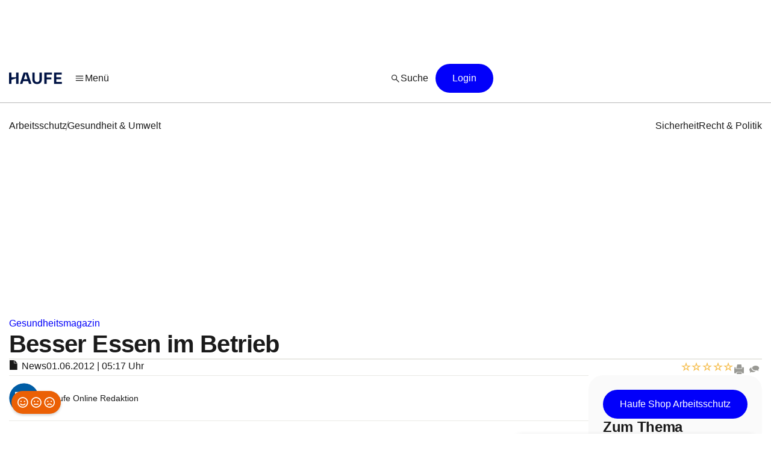

--- FILE ---
content_type: text/html;charset=UTF-8
request_url: https://www.haufe.de/fragment/swipe/94?type=topstory&hiddenText=false&buttonShown=false&itemsToShow=2&isOverview=false&enclosingPageLink=/arbeitsschutz/
body_size: 3266
content:
<div class="carousel-inner split-2" role="listbox" data-totalItems="10">
    <div class="item active carousel-teaser-wrapper">
                    <a href="/arbeitsschutz/sicherheit/kommunikation-schluessel-fuer-eine-positive-sicherheitskultur/schlechte-kommunikation-weit-verbreitet_96_634546.html" target="_self">
                            <article>
    <section class="teaser teaser-compact" data-link="/arbeitsschutz/sicherheit/kommunikation-schluessel-fuer-eine-positive-sicherheitskultur/schlechte-kommunikation-weit-verbreitet_96_634546.html" title="Kommunikation – Schlüssel für eine positive Sicherheitskultur"
                 data-econda-marker="Top-Thema-Swipebox">
            <div class="complementary-media__container">
                    <figure class="wide">
    <img alt="Kommunikation – Schlüssel für eine positive Sicherheitskultur" width="400" height="190"
         title="Kommunikation – Schlüssel für eine positive Sicherheitskultur" src="https://www.haufe.de/image/vertrauen-kommunikation-574166-1.jpg?trafo=21x10&amp;width=400&amp;digest=C7MWH_t2luPj3jVJAJPNhh1zJ3kEjZXGpQwz8qe3FgY%3D"/>
    </figure>


<div class="complementary-media__chip">
                            <div class="chip-component--brand" aria-label="Exklusivbeitrag">
            <div class="chip-component__container">
                    <label>Exklusivbeitrag</label>
                    </div>
        </div>
    </div>
                    </div>

            <div class="teaser-compact--flexbox__wrapper">
                <header class="teaser-compact--title__headline as-link">Kommunikation – Schlüssel für eine positive Sicherheitskultur</header>
                <div class="info-label">
                        <div>
                            <span class="glyphicons glyphicons-star"></span>
                            <span class="document-type">Top-Thema</span>
                        </div>
                        <span>24.10.2024</span>
                    <div>
                    <span class="comments-info">
                       </span>
                    </div>
                </div>
            </div>
        </section>
    <p>
        </p>

</article></a>
                    <a href="/arbeitsschutz/recht-politik/arbeitsschutz-fuer-ferienjobber/besondere-schutzbeduerftigkeit-von-jugendlichen_92_186016.html" target="_self">
                            <article>
    <section class="teaser teaser-compact" data-link="/arbeitsschutz/recht-politik/arbeitsschutz-fuer-ferienjobber/besondere-schutzbeduerftigkeit-von-jugendlichen_92_186016.html" title="Arbeitsschutz für Ferienjobber"
                 data-econda-marker="Top-Thema-Swipebox">
            <div class="complementary-media__container">
                    <figure class="wide">
    <img alt="Arbeitsschutz für Ferienjobber" width="400" height="190"
         title="Arbeitsschutz für Ferienjobber" src="https://www.haufe.de/image/arbeiter-an-bohrmaschine-514622-1.jpg?trafo=21x10&amp;width=400&amp;digest=XL0GmtirQ0vCS19SM4G_30wudHDBbayE893_9yz07M8%3D"/>
    </figure>


<div class="complementary-media__chip">
                            <div class="chip-component--brand" aria-label="Exklusivbeitrag">
            <div class="chip-component__container">
                    <label>Exklusivbeitrag</label>
                    </div>
        </div>
    </div>
                    </div>

            <div class="teaser-compact--flexbox__wrapper">
                <header class="teaser-compact--title__headline as-link">Arbeitsschutz für Ferienjobber</header>
                <div class="info-label">
                        <div>
                            <span class="glyphicons glyphicons-star"></span>
                            <span class="document-type">Top-Thema</span>
                        </div>
                        <span>23.07.2024</span>
                    <div>
                    <span class="comments-info">
                       </span>
                    </div>
                </div>
            </div>
        </section>
    <p>
        </p>

</article></a>
                    </div>
            <div class="item  carousel-teaser-wrapper">
                    <a href="/arbeitsschutz/gesundheit-umwelt/new-work-und-gesundheit/transformation-der-arbeitswelt-new-work-und-gesundheit_94_609564.html" target="_self">
                            <article>
    <section class="teaser teaser-compact" data-link="/arbeitsschutz/gesundheit-umwelt/new-work-und-gesundheit/transformation-der-arbeitswelt-new-work-und-gesundheit_94_609564.html" title="New Work und Gesundheit"
                 data-econda-marker="Top-Thema-Swipebox">
            <div class="complementary-media__container">
                    <figure class="wide">
    <img alt="New Work und Gesundheit" width="400" height="190"
         title="New Work und Gesundheit" src="https://www.haufe.de/image/zusammenarbeit-fistbump-new-work-556358-1.jpg?trafo=21x10&amp;width=400&amp;digest=Nymp2KEmMYAiOOnk03O0iHbykr-mFsYdHCnjLFDFNSs%3D"/>
    </figure>


<div class="complementary-media__chip">
                            <div class="chip-component--brand" aria-label="Exklusivbeitrag">
            <div class="chip-component__container">
                    <label>Exklusivbeitrag</label>
                    </div>
        </div>
    </div>
                    </div>

            <div class="teaser-compact--flexbox__wrapper">
                <header class="teaser-compact--title__headline as-link">New Work und Gesundheit</header>
                <div class="info-label">
                        <div>
                            <span class="glyphicons glyphicons-star"></span>
                            <span class="document-type">Top-Thema</span>
                        </div>
                        <span>23.11.2023</span>
                    <div>
                    <span class="comments-info">
                       </span>
                    </div>
                </div>
            </div>
        </section>
    <p>
        </p>

</article></a>
                    <a href="/arbeitsschutz/sicherheit/eignungsuntersuchungen-in-der-arbeitsmedizin/juristische-aspekte-von-eignungsuntersuchungen-im-arbeitskontext_96_553080.html" target="_self">
                            <article>
    <section class="teaser teaser-compact" data-link="/arbeitsschutz/sicherheit/eignungsuntersuchungen-in-der-arbeitsmedizin/juristische-aspekte-von-eignungsuntersuchungen-im-arbeitskontext_96_553080.html" title="Eignungsuntersuchungen in der Arbeitsmedizin"
                 data-econda-marker="Top-Thema-Swipebox">
            <div class="complementary-media__container">
                    <figure class="wide">
    <img alt="Eignungsuntersuchungen in der Arbeitsmedizin" width="400" height="190"
         title="Eignungsuntersuchungen in der Arbeitsmedizin" src="https://www.haufe.de/image/arztgespraech2-242632-2.jpg?trafo=21x10&amp;width=400&amp;digest=1xSFEIuLS2arWLskMq3szO4LmY_R60qUBfWJ58v-dx0%3D"/>
    </figure>


<div class="complementary-media__chip">
                            <div class="chip-component--brand" aria-label="Exklusivbeitrag">
            <div class="chip-component__container">
                    <label>Exklusivbeitrag</label>
                    </div>
        </div>
    </div>
                    </div>

            <div class="teaser-compact--flexbox__wrapper">
                <header class="teaser-compact--title__headline as-link">Eignungsuntersuchungen in der Arbeitsmedizin</header>
                <div class="info-label">
                        <div>
                            <span class="glyphicons glyphicons-star"></span>
                            <span class="document-type">Top-Thema</span>
                        </div>
                        <span>29.08.2022</span>
                    <div>
                    <span class="comments-info">
                       </span>
                    </div>
                </div>
            </div>
        </section>
    <p>
        </p>

</article></a>
                    </div>
            <div class="item  carousel-teaser-wrapper">
                    <a href="/arbeitsschutz/sicherheit/beschaffung-von-gefahrstoffen/beschaffung-als-wichtiger-teil-des-arbeitsschutzes_96_93842.html" target="_self">
                            <article>
    <section class="teaser teaser-compact" data-link="/arbeitsschutz/sicherheit/beschaffung-von-gefahrstoffen/beschaffung-als-wichtiger-teil-des-arbeitsschutzes_96_93842.html" title="Beschaffung von Gefahrstoffen"
                 data-econda-marker="Top-Thema-Swipebox">
            <div class="complementary-media__container">
                    <figure class="wide">
    <img alt="Beschaffung von Gefahrstoffen" width="400" height="190"
         title="Beschaffung von Gefahrstoffen" src="https://www.haufe.de/image/chemikalienfass-245100-2.jpg?trafo=21x10&amp;width=400&amp;digest=OrY59Iiq8HmEOT_-J8q342uWd_7wG6_e0d_yTUPHATI%3D"/>
    </figure>


<div class="complementary-media__chip">
                            <div class="chip-component--brand" aria-label="Exklusivbeitrag">
            <div class="chip-component__container">
                    <label>Exklusivbeitrag</label>
                    </div>
        </div>
    </div>
                    </div>

            <div class="teaser-compact--flexbox__wrapper">
                <header class="teaser-compact--title__headline as-link">Beschaffung von Gefahrstoffen</header>
                <div class="info-label">
                        <div>
                            <span class="glyphicons glyphicons-star"></span>
                            <span class="document-type">Top-Thema</span>
                        </div>
                        <span>14.03.2022</span>
                    <div>
                    <span class="comments-info">
                       </span>
                    </div>
                </div>
            </div>
        </section>
    <p>
        </p>

</article></a>
                    <a href="/arbeitsschutz/gesundheit-umwelt/leitmerkmalmethode-gefaehrdungsbeurteilung-physischer-belastungen/welche-belastungsarten-unterscheidet-die-leitmerkmalmethode_94_505238.html" target="_self">
                            <article>
    <section class="teaser teaser-compact" data-link="/arbeitsschutz/gesundheit-umwelt/leitmerkmalmethode-gefaehrdungsbeurteilung-physischer-belastungen/welche-belastungsarten-unterscheidet-die-leitmerkmalmethode_94_505238.html" title="Gefährdungsbeurteilung körperlicher Belastungen mit der Leitmerkmalmethode"
                 data-econda-marker="Top-Thema-Swipebox">
            <div class="complementary-media__container">
                    <figure class="wide">
    <img alt="Gefährdungsbeurteilung körperlicher Belastungen mit der Leitmerkmalmethode" width="400" height="190"
         title="Gefährdungsbeurteilung körperlicher Belastungen mit der Leitmerkmalmethode" src="https://www.haufe.de/image/mann-mit-paket-505342-1.jpg?trafo=21x10&amp;width=400&amp;digest=FvNfxd5bxLsdI_mzZTmHicQX1X1hqkbIgiAZgwXTSko%3D"/>
    </figure>


<div class="complementary-media__chip">
                            <div class="chip-component--brand" aria-label="Exklusivbeitrag">
            <div class="chip-component__container">
                    <label>Exklusivbeitrag</label>
                    </div>
        </div>
    </div>
                    </div>

            <div class="teaser-compact--flexbox__wrapper">
                <header class="teaser-compact--title__headline as-link">Gefährdungsbeurteilung körperlicher Belastungen mit der Leitmerkmalmethode</header>
                <div class="info-label">
                        <div>
                            <span class="glyphicons glyphicons-star"></span>
                            <span class="document-type">Top-Thema</span>
                        </div>
                        <span>21.02.2022</span>
                    <div>
                    <span class="comments-info">
                       </span>
                    </div>
                </div>
            </div>
        </section>
    <p>
        </p>

</article></a>
                    </div>
            <div class="item  carousel-teaser-wrapper">
                    <a href="/arbeitsschutz/gesundheit-umwelt/anlagenverordnung-fuer-wassergefaehrdende-stoffe-awsv/awsv-verordnung-ausfuehrlich-erklaert_94_536044.html" target="_self">
                            <article>
    <section class="teaser teaser-compact" data-link="/arbeitsschutz/gesundheit-umwelt/anlagenverordnung-fuer-wassergefaehrdende-stoffe-awsv/awsv-verordnung-ausfuehrlich-erklaert_94_536044.html" title="Anlagenverordnung für wassergefährdende Stoffe (AwSV)"
                 data-econda-marker="Top-Thema-Swipebox">
            <div class="complementary-media__container">
                    <figure class="wide">
    <img alt="Anlagenverordnung für wassergefährdende Stoffe (AwSV)" width="400" height="190"
         title="Anlagenverordnung für wassergefährdende Stoffe (AwSV)" src="https://www.haufe.de/image/chemieanlage-536058-1.jpg?trafo=21x10&amp;width=400&amp;digest=Ji2ko9p_KM0FXtjnvEaA4WbxZCqi8LlMDH655XLrjoI%3D"/>
    </figure>


<div class="complementary-media__chip">
                            <div class="chip-component--brand" aria-label="Exklusivbeitrag">
            <div class="chip-component__container">
                    <label>Exklusivbeitrag</label>
                    </div>
        </div>
    </div>
                    </div>

            <div class="teaser-compact--flexbox__wrapper">
                <header class="teaser-compact--title__headline as-link">Anlagenverordnung für wassergefährdende Stoffe (AwSV)</header>
                <div class="info-label">
                        <div>
                            <span class="glyphicons glyphicons-star"></span>
                            <span class="document-type">Top-Thema</span>
                        </div>
                        <span>14.02.2022</span>
                    <div>
                    <span class="comments-info">
                       </span>
                    </div>
                </div>
            </div>
        </section>
    <p>
        </p>

</article></a>
                    <a href="/arbeitsschutz/sicherheit/fremdfirmenmanagement-was-zu-beachten-ist/einsatz-von-fremdfirmen_96_506966.html" target="_self">
                            <article>
    <section class="teaser teaser-compact" data-link="/arbeitsschutz/sicherheit/fremdfirmenmanagement-was-zu-beachten-ist/einsatz-von-fremdfirmen_96_506966.html" title="Fremdfirmenmanagement: Was zu beachten ist"
                 data-econda-marker="Top-Thema-Swipebox">
            <div class="complementary-media__container">
                    <figure class="wide">
    <img alt="Fremdfirmenmanagement: Was zu beachten ist" width="400" height="190"
         title="Fremdfirmenmanagement: Was zu beachten ist" src="https://www.haufe.de/image/handschlag-506964-1.jpg?trafo=21x10&amp;width=400&amp;digest=NPSOzw7xfIKv1W5E075pEHxRbR8U9G2wN7L5UoWJS2o%3D"/>
    </figure>


<div class="complementary-media__chip">
                            <div class="chip-component--brand" aria-label="Exklusivbeitrag">
            <div class="chip-component__container">
                    <label>Exklusivbeitrag</label>
                    </div>
        </div>
    </div>
                    </div>

            <div class="teaser-compact--flexbox__wrapper">
                <header class="teaser-compact--title__headline as-link">Fremdfirmenmanagement: Was zu beachten ist</header>
                <div class="info-label">
                        <div>
                            <span class="glyphicons glyphicons-star"></span>
                            <span class="document-type">Top-Thema</span>
                        </div>
                        <span>08.11.2021</span>
                    <div>
                    <span class="comments-info">
                       </span>
                    </div>
                </div>
            </div>
        </section>
    <p>
        </p>

</article></a>
                    </div>
            <div class="item  carousel-teaser-wrapper">
                    <a href="/arbeitsschutz/gesundheit-umwelt/coronavirus-pandemieplanung-im-unternehmen/was-ist-eine-pandemie_94_509678.html" target="_self">
                            <article>
    <section class="teaser teaser-compact" data-link="/arbeitsschutz/gesundheit-umwelt/coronavirus-pandemieplanung-im-unternehmen/was-ist-eine-pandemie_94_509678.html" title="Coronavirus: Betriebliche Pandemieplanung im Unternehmen"
                 data-econda-marker="Top-Thema-Swipebox">
            <div class="complementary-media__container">
                    <figure class="wide">
    <img alt="Coronavirus: Betriebliche Pandemieplanung im Unternehmen" width="400" height="190"
         title="Coronavirus: Betriebliche Pandemieplanung im Unternehmen" src="https://www.haufe.de/image/mann-mit-schutzmaske-schutzanzug-510358-1.jpg?trafo=21x10&amp;width=400&amp;digest=JR1Wwval4AFKELiZ68T5fnruZF29xWTtII5LseeelDI%3D"/>
    </figure>


<div class="complementary-media__chip">
                            <div class="chip-component--brand" aria-label="Exklusivbeitrag">
            <div class="chip-component__container">
                    <label>Exklusivbeitrag</label>
                    </div>
        </div>
    </div>
                    </div>

            <div class="teaser-compact--flexbox__wrapper">
                <header class="teaser-compact--title__headline as-link">Coronavirus: Betriebliche Pandemieplanung im Unternehmen</header>
                <div class="info-label">
                        <div>
                            <span class="glyphicons glyphicons-star"></span>
                            <span class="document-type">Top-Thema</span>
                        </div>
                        <span>25.03.2020</span>
                    <div>
                    <span class="comments-info">
                       </span>
                    </div>
                </div>
            </div>
        </section>
    <p>
        </p>

</article></a>
                    <a href="/arbeitsschutz/gesundheit-umwelt/praevention-mit-humor/wenn-der-arbeitsschutz-zum-lachen-verfuehrt_94_137072.html" target="_self">
                            <article>
    <section class="teaser teaser-compact" data-link="/arbeitsschutz/gesundheit-umwelt/praevention-mit-humor/wenn-der-arbeitsschutz-zum-lachen-verfuehrt_94_137072.html" title="Prävention mit Humor"
                 data-econda-marker="Top-Thema-Swipebox">
            <div class="complementary-media__container">
                    <figure class="wide">
    <img alt="Prävention mit Humor" width="400" height="190"
         title="Prävention mit Humor" src="https://www.haufe.de/image/lachen1-246440-2.jpg?trafo=21x10&amp;width=400&amp;digest=_oV2LEk5pW4uWeaU0-iuCkwXvxeVz_Iq8w9ay5IwprY%3D"/>
    </figure>


<div class="complementary-media__chip">
                            <div class="chip-component--brand" aria-label="Exklusivbeitrag">
            <div class="chip-component__container">
                    <label>Exklusivbeitrag</label>
                    </div>
        </div>
    </div>
                    </div>

            <div class="teaser-compact--flexbox__wrapper">
                <header class="teaser-compact--title__headline as-link">Prävention mit Humor</header>
                <div class="info-label">
                        <div>
                            <span class="glyphicons glyphicons-star"></span>
                            <span class="document-type">Top-Thema</span>
                        </div>
                        <span>18.12.2015</span>
                    <div>
                    <span class="comments-info">
                       </span>
                    </div>
                </div>
            </div>
        </section>
    <p>
        </p>

</article></a>
                    </div>
            </div>

<div class="carousel-controls-indicators">
    <ol class="carousel-indicators">
        <li data-target="#" data-slide-to="0" class=" active"></li>
            <li data-target="#" data-slide-to="1" class=" "></li>
            <li data-target="#" data-slide-to="2" class=" "></li>
            <li data-target="#" data-slide-to="3" class=" "></li>
            <li data-target="#" data-slide-to="4" class=" "></li>
            </ol>
    <div class="carousel-control-outer">
        <a class="left carousel-control" href="#" data-slide="prev">
            <button
            id="slide-back"
            class="buttonV2  icon-button--borderless icon-button  icon-button--small "
            title="left"
            role="button"
            aria-label="left"
            >
        <div class="iconV2  icon--sm " >
    <svg xmlns="http://www.w3.org/2000/svg" width="24" height="24" viewBox="0 0 24 24" fill="none">
        <path d="M7.18642 12.75L10.4787 16.0422C10.6275 16.1911 10.7009 16.3652 10.6989 16.5645C10.6971 16.7638 10.6237 16.9411 10.4787 17.0962C10.3237 17.2512 10.1455 17.3313 9.94417 17.3365C9.74283 17.3417 9.56467 17.2667 9.40967 17.1115L4.93067 12.6327C4.75 12.4519 4.65967 12.241 4.65967 12C4.65967 11.759 4.75 11.5481 4.93067 11.3672L9.40967 6.8885C9.55834 6.73983 9.73492 6.66641 9.93942 6.66825C10.1439 6.67025 10.3237 6.74875 10.4787 6.90375C10.6237 7.05891 10.6987 7.23458 10.7037 7.43075C10.7088 7.62691 10.6338 7.80258 10.4787 7.95775L7.18642 11.25H18.9519C19.1648 11.25 19.3429 11.3218 19.4864 11.4655C19.6301 11.609 19.7019 11.7872 19.7019 12C19.7019 12.2128 19.6301 12.391 19.4864 12.5345C19.3429 12.6782 19.1648 12.75 18.9519 12.75H7.18642Z" fill="#262626"/>
</svg></div></button>
</a>
        <a class="right carousel-control" href="#" data-slide="next">
            <button
            id="slide-forward"
            class="buttonV2  icon-button--borderless icon-button  icon-button--small "
            title="right"
            role="button"
            aria-label="right"
            >
        <div class="iconV2  icon--sm " >
    <svg width="24" height="24" viewBox="0 0 24 24" fill="none" xmlns="http://www.w3.org/2000/svg">
  <path d="M16.6115 12.7501H5.25C5.03717 12.7501 4.859 12.6782 4.7155 12.5346C4.57183 12.3911 4.5 12.2129 4.5 12.0001C4.5 11.7872 4.57183 11.6091 4.7155 11.4656C4.859 11.3219 5.03717 11.2501 5.25 11.2501H16.6115L13.3193 7.95783C13.1706 7.809 13.0972 7.63491 13.099 7.43558C13.101 7.23625 13.1744 7.059 13.3193 6.90383C13.4744 6.74883 13.6526 6.66875 13.8538 6.66358C14.0551 6.65841 14.2333 6.73341 14.3885 6.88858L18.8673 11.3673C18.9609 11.461 19.0269 11.5597 19.0652 11.6636C19.1037 11.7674 19.123 11.8796 19.123 12.0001C19.123 12.1206 19.1037 12.2327 19.0652 12.3366C19.0269 12.4404 18.9609 12.5392 18.8673 12.6328L14.3885 17.1116C14.2397 17.2602 14.0631 17.3337 13.8587 17.3318C13.6542 17.3298 13.4744 17.2513 13.3193 17.0963C13.1744 16.9412 13.0994 16.7655 13.0943 16.5693C13.0891 16.3732 13.1641 16.1975 13.3193 16.0423L16.6115 12.7501Z" fill="#1A1A1A"/>
</svg></div></button>
</a>
    </div>
</div>

--- FILE ---
content_type: text/html;charset=UTF-8
request_url: https://www.haufe.de/fragment/swipe/94?type=downloads&hiddenText=false&buttonShown=false&itemsToShow=2&isOverview=true&enclosingPageLink=/arbeitsschutz/
body_size: 1952
content:
<div class="carousel-inner split-2" role="listbox" data-totalItems="4">
    <div class="item active carousel-teaser-wrapper">
                    <a href="/personal/personalmagazin-plus-arbeitswelten-2023_48_601812.html" target="_self">
                            <article>
    <section class="teaser teaser-compact" data-link="/personal/personalmagazin-plus-arbeitswelten-2023_48_601812.html" title="Neue Arbeitswelten: Was uns im Büro hält"
                 data-econda-marker="Top-Thema-Swipebox">
            <figure class="wide">
    <img alt="Neue Arbeitswelten: Was uns im Büro hält" width="400" height="190"
         title="Neue Arbeitswelten: Was uns im Büro hält" src="https://www.haufe.de/image/personalmagazin-plus-arbeitswelten-92023-601816-1.jpg?trafo=21x10&amp;width=400&amp;digest=_T2bA5AgTS-e3b0icCChVD5UMV3ajDiADhxfQ3s7E6s%3D"/>
    </figure>


<div class="teaser-compact--flexbox__wrapper">
                <header class="teaser-compact--title__headline as-link">Neue Arbeitswelten: Was uns im Büro hält</header>
                <div class="info-label">
                        <div>
                            <span class="glyphicons glyphicons-download-alt"></span>
                            <span class="document-type">Whitepaper</span>
                        </div>
                        <span>07.08.2023</span>
                    <div>
                    <span class="comments-info">
                       </span>
                    </div>
                </div>
            </div>
        </section>
    <p>
        </p>

</article></a>
                    <a href="/personal/personalmagazin-plus-arbeitswelten-2020_48_527052.html" target="_self">
                            <article>
    <section class="teaser teaser-compact" data-link="/personal/personalmagazin-plus-arbeitswelten-2020_48_527052.html" title="Neue Arbeitswelten - Konzepte, Modelle, Räume"
                 data-econda-marker="Top-Thema-Swipebox">
            <figure class="wide">
    <img alt="Neue Arbeitswelten - Konzepte, Modelle, Räume" width="400" height="190"
         title="Neue Arbeitswelten - Konzepte, Modelle, Räume" src="https://www.haufe.de/image/pm-plus-arbeitswelten-11-2020-527050-1.jpg?trafo=21x10&amp;width=400&amp;digest=BUdVZHdIHxDSNrLyg3RFFNfOQFXBfkm8FbMO2gILqZ0%3D"/>
    </figure>


<div class="teaser-compact--flexbox__wrapper">
                <header class="teaser-compact--title__headline as-link">Neue Arbeitswelten - Konzepte, Modelle, Räume</header>
                <div class="info-label">
                        <div>
                            <span class="glyphicons glyphicons-download-alt"></span>
                            <span class="document-type">Whitepaper</span>
                        </div>
                        <span>07.10.2020</span>
                    <div>
                    <span class="comments-info">
                       </span>
                    </div>
                </div>
            </div>
        </section>
    <p>
        </p>

</article></a>
                    </div>
            <div class="item  carousel-teaser-wrapper">
                    <a href="/personal/personalmagazin-plus-hr-software-2020_48_525170.html" target="_self">
                            <article>
    <section class="teaser teaser-compact" data-link="/personal/personalmagazin-plus-hr-software-2020_48_525170.html" title="HR-Software: Markttrends und Anbieterübersicht"
                 data-econda-marker="Top-Thema-Swipebox">
            <figure class="wide">
    <img alt="HR-Software: Markttrends und Anbieterübersicht" width="400" height="190"
         title="HR-Software: Markttrends und Anbieterübersicht" src="https://www.haufe.de/image/pm-pus-hr-software-10-2020-525168-1.jpg?trafo=21x10&amp;width=400&amp;digest=cYR360u9dpmgHdJRxey1qrp3APZV-IvLy1R7pNv64_s%3D"/>
    </figure>


<div class="teaser-compact--flexbox__wrapper">
                <header class="teaser-compact--title__headline as-link">HR-Software: Markttrends und Anbieterübersicht</header>
                <div class="info-label">
                        <div>
                            <span class="glyphicons glyphicons-download-alt"></span>
                            <span class="document-type">Whitepaper</span>
                        </div>
                        <span>11.09.2020</span>
                    <div>
                    <span class="comments-info">
                       </span>
                    </div>
                </div>
            </div>
        </section>
    <p>
        </p>

</article></a>
                    <a href="/personal/tagen-juli-2020_48_519372.html" target="_self">
                            <article>
    <section class="teaser teaser-compact" data-link="/personal/tagen-juli-2020_48_519372.html" title="Ansprechende Locations für Meetings, Seminare und Kongresse"
                 data-econda-marker="Top-Thema-Swipebox">
            <figure class="wide">
    <img alt="Ansprechende Locations für Meetings, Seminare und Kongresse" width="400" height="190"
         title="Ansprechende Locations für Meetings, Seminare und Kongresse" src="https://www.haufe.de/image/tagen-0708-2020-519370-1.jpg?trafo=21x10&amp;width=400&amp;digest=8KesD-dk1RMFiFQ8szSHm_qDdlhVA1gpHkyThxtvz_Q%3D"/>
    </figure>


<div class="teaser-compact--flexbox__wrapper">
                <header class="teaser-compact--title__headline as-link">Ansprechende Locations für Meetings, Seminare und Kongresse</header>
                <div class="info-label">
                        <div>
                            <span class="glyphicons glyphicons-download-alt"></span>
                            <span class="document-type">Whitepaper</span>
                        </div>
                        <span>26.06.2020</span>
                    <div>
                    <span class="comments-info">
                       </span>
                    </div>
                </div>
            </div>
        </section>
    <p>
        </p>

</article></a>
                    </div>
            </div>

<div class="carousel-controls-indicators">
    <ol class="carousel-indicators">
        <li data-target="#" data-slide-to="0" class=" active"></li>
            <li data-target="#" data-slide-to="1" class=" "></li>
            </ol>
    <div class="carousel-control-outer">
        <a class="left carousel-control" href="#" data-slide="prev">
            <button
            id="slide-back"
            class="buttonV2  icon-button--borderless icon-button  icon-button--small "
            title="left"
            role="button"
            aria-label="left"
            >
        <div class="iconV2  icon--sm " >
    <svg xmlns="http://www.w3.org/2000/svg" width="24" height="24" viewBox="0 0 24 24" fill="none">
        <path d="M7.18642 12.75L10.4787 16.0422C10.6275 16.1911 10.7009 16.3652 10.6989 16.5645C10.6971 16.7638 10.6237 16.9411 10.4787 17.0962C10.3237 17.2512 10.1455 17.3313 9.94417 17.3365C9.74283 17.3417 9.56467 17.2667 9.40967 17.1115L4.93067 12.6327C4.75 12.4519 4.65967 12.241 4.65967 12C4.65967 11.759 4.75 11.5481 4.93067 11.3672L9.40967 6.8885C9.55834 6.73983 9.73492 6.66641 9.93942 6.66825C10.1439 6.67025 10.3237 6.74875 10.4787 6.90375C10.6237 7.05891 10.6987 7.23458 10.7037 7.43075C10.7088 7.62691 10.6338 7.80258 10.4787 7.95775L7.18642 11.25H18.9519C19.1648 11.25 19.3429 11.3218 19.4864 11.4655C19.6301 11.609 19.7019 11.7872 19.7019 12C19.7019 12.2128 19.6301 12.391 19.4864 12.5345C19.3429 12.6782 19.1648 12.75 18.9519 12.75H7.18642Z" fill="#262626"/>
</svg></div></button>
</a>
        <a class="right carousel-control" href="#" data-slide="next">
            <button
            id="slide-forward"
            class="buttonV2  icon-button--borderless icon-button  icon-button--small "
            title="right"
            role="button"
            aria-label="right"
            >
        <div class="iconV2  icon--sm " >
    <svg width="24" height="24" viewBox="0 0 24 24" fill="none" xmlns="http://www.w3.org/2000/svg">
  <path d="M16.6115 12.7501H5.25C5.03717 12.7501 4.859 12.6782 4.7155 12.5346C4.57183 12.3911 4.5 12.2129 4.5 12.0001C4.5 11.7872 4.57183 11.6091 4.7155 11.4656C4.859 11.3219 5.03717 11.2501 5.25 11.2501H16.6115L13.3193 7.95783C13.1706 7.809 13.0972 7.63491 13.099 7.43558C13.101 7.23625 13.1744 7.059 13.3193 6.90383C13.4744 6.74883 13.6526 6.66875 13.8538 6.66358C14.0551 6.65841 14.2333 6.73341 14.3885 6.88858L18.8673 11.3673C18.9609 11.461 19.0269 11.5597 19.0652 11.6636C19.1037 11.7674 19.123 11.8796 19.123 12.0001C19.123 12.1206 19.1037 12.2327 19.0652 12.3366C19.0269 12.4404 18.9609 12.5392 18.8673 12.6328L14.3885 17.1116C14.2397 17.2602 14.0631 17.3337 13.8587 17.3318C13.6542 17.3298 13.4744 17.2513 13.3193 17.0963C13.1744 16.9412 13.0994 16.7655 13.0943 16.5693C13.0891 16.3732 13.1641 16.1975 13.3193 16.0423L16.6115 12.7501Z" fill="#1A1A1A"/>
</svg></div></button>
</a>
    </div>
</div>

--- FILE ---
content_type: text/css;charset=UTF-8
request_url: https://www.haufe.de/statics/master-20188/css/hg_print.css
body_size: 1005
content:
@media print {
  *,
  *:before,
  *:after {
    background: transparent !important;
    color: #000 !important;
    box-shadow: none !important;
    text-shadow: none !important;
  }
  a,
  a:visited {
    text-decoration: underline;
  }
  a[href]:after {
    content: " (" attr(href) ")";
  }
  abbr[title]:after {
    content: " (" attr(title) ")";
  }
  a[href^="#"]:after,
  a[href^="javascript:"]:after {
    content: "";
  }
  pre,
  blockquote {
    border: 1px solid #999;
    page-break-inside: avoid;
  }
  thead {
    display: table-header-group;
  }
  tr,
  img {
    page-break-inside: avoid;
  }
  img {
    max-width: 100% !important;
  }
  p,
  h2,
  h3 {
    orphans: 3;
    widows: 3;
  }
  h2,
  h3 {
    page-break-after: avoid;
  }
  select {
    background: #fff !important;
  }
  .navbar {
    display: none;
  }
  .btn > .caret,
  .dropup > .btn > .caret {
    border-top-color: #000 !important;
  }
  .label {
    border: 1px solid #000;
  }
  .table {
    border-collapse: collapse !important;
  }
  .table td,
  .table th {
    background-color: #fff !important;
  }
  .table-bordered th,
  .table-bordered td {
    border: 1px solid #ddd !important;
  }
}
@media print {
  #Ads_BA_BS,
  #sky,
  #cosmosbar,
  #iewarn,
  #header,
  #Ads_Billboard_container,
  #Ads_BA_CAD2 {
    display: none !important;
  }
  .foundation-components-navigation {
    display: none !important;
  }
  .horizontal-social-bar,
  .article-rating-container,
  .img-compilation-link__wrapper {
    display: none !important;
  }
  .magazine-box--v2,
  #prod-box-main-container,
  #toTop-left,
  .main-content-wrapper ~ *,
  .article-detail__body ~ *,
  .article-detail-container ~ *,
  #prod-box-main-container ~ *,
  .article-detail__body-wrapper ~ *,
  #comments,
  #comments ~ * {
    display: none !important;
  }
  .paid-content-article ~ *,
  .col-md-1,
  aside.col-md-3 {
    display: none !important;
  }
  main.col-md-8 ~ *,
  section.content ~ *,
  .main-content-wrapper--v1 ~ *,
  .social-media-buttons,
  .content-tools {
    display: none !important;
  }
  .main-content-wrapper--v1 .extra-small {
    font-size: 0.5rem;
  }
  .main-content-wrapper--v1 section figure picture {
    display: flex;
    justify-self: center;
    width: 50%;
  }
  .journal-issue__wrapper figure {
    max-width: 200px;
  }
  .journal-issue__wrapper figure img {
    max-height: 200px;
    width: auto;
  }
  .journal-issue__wrapper .teaser-post ~ * {
    display: none !important;
  }
  .article-detail__header figure picture {
    display: flex;
    justify-self: center;
    width: 50%;
  }
  .img-compilation-overlay {
    display: flex;
    justify-content: center;
  }
  .img-compilation-overlay picture {
    width: 50%;
  }
  .article-detail__teaser p,
  .article-detail__body p,
  .article-detail__body ul,
  .paid-content-article__teaser p,
  .paid-content-article__teaser ul li,
  .paid-content-article__teaser ol li {
    font-size: 1rem !important;
  }
  .article-detail__body blockquote {
    border: 0;
  }
  .article-detail__body blockquote::before {
    padding: 0 !important;
  }
  .article-detail__body blockquote p {
    font-weight: 400 !important;
    font-size: 1.25rem !important;
    padding-left: 1rem !important;
    line-height: 150% !important;
  }
  .article-detail__body figure img {
    width: 50% !important;
  }
  .article-detail__body figure.full-width img {
    display: block;
    margin: auto;
  }
  .article-detail__body figure.pull-left img,
  .article-detail__body figure.pull-right img {
    max-width: 200px !important;
    width: 100% !important;
  }
  .header .headline-lg,
  h1 {
    font-size: 1.5rem !important;
  }
  h2,
  h3,
  h4,
  h5 {
    font-size: 1.25rem !important;
  }
  .copyright,
  .picture-description {
    font-size: 0.6rem !important;
  }
  a {
    word-break: break-all;
    text-decoration: none;
  }
  a[href]:after {
    content: none !important;
  }
  .regwall-banner {
    display: none !important;
  }
  .sidebar-component {
    display: none !important;
  }
  .journal-volume-detail__main {
    width: 100% !important;
  }
}



--- FILE ---
content_type: application/javascript;charset=UTF-8
request_url: https://www.haufe.de/statics/master-20188/js/lib/hg.carouselHandler.js
body_size: 561
content:
'use strict';hg=hg||{};
hg.CarouselHandler=function(){var m=function(a,c){var b=a.prop("id"),p=b+"Container",e=$(window).width(),g=a.attr("data-content-url-phone")||"",h=a.attr("data-content-url-tablet")||"",k=a.attr("data-content-url-desktop")||"";null!==hg.timeoutHook[b]&&(clearTimeout(hg.timeoutHook[b]),delete hg.timeoutHook[b]);var d="";e>=hg.mediaQueryHandler.breakpoint.SCREEN_L&&""!==k?d=k:e>=hg.mediaQueryHandler.breakpoint.SCREEN_M&&""!==h?d=h:""!==g&&(d=g);"undefined"!==typeof d&&""!==d&&(e=250,c&&!0===c&&(e=0),
hg.timeoutHook[b]=setTimeout(function(){var f=a.siblings(".loading");a.hide();f.show();$.ajax({url:d,type:"GET",success:function(l){0<$($(l)[0]).data("totalitems")&&($("#"+p).removeClass("hidden"),a.html(l),a.carousel(),1>=a.find(".carousel-inner").children().length?(a.find(".carousel-control").hide(),a.find(".carousel-indicators").hide()):(a.find(".carousel-control").attr("href","#"+a.attr("id")),a.find(".carousel-indicators li").attr("data-target","#"+a.attr("id"))),f.hide())},error:function(){hg.MessageHandler.displayErrorMessage("inline",
a);f.hide()},complete:function(){delete hg.timeoutHook[b];a.show()}})},e))},n=function(a){var c=a.attr("data-content-url");$.ajax({url:c,type:"GET",cache:!1,success:function(b){a.html(b);a.removeClass("empty");b=a.next(".empty");if(0<b.length)return n(b)},error:function(){a.trigger("error")}})};return{refreshContents:function(a){$.each(a,function(c,b){c=$(b);m(c)})},getStageSlideContent:n,refreshContent:m}};

--- FILE ---
content_type: application/javascript;charset=UTF-8
request_url: https://www.haufe.de/statics/master-20188/js/lib/hg.commentHandler2.js
body_size: 1728
content:
'use strict';class CommentHandler2{constructor(a,c){this.$commentArea=c;this.user=a}initComments(){if(PORTALS_USER_LOGGED_IN){this.initCommentForm();this.initComplaints();this.initAnswerForms();this.initAliasForm();var a=this.$commentArea.find('input[name\x3d"useAlias"]:checkbox');if(0<a.length)a.on("click",c=>this.toggleCommentSubmit($(c.currentTarget)))}else a=$(".comment-form"),$("textarea",a).on("click",c=>{c.preventDefault();window.loginAlertDialog.show()}),$("input",a).on("click",c=>{c.preventDefault();
window.loginAlertDialog.show()}),$(":submit",a).on("click",c=>{c.preventDefault();window.loginAlertDialog.show()});this.initShowHideReplyButtons()}toggleCommentSubmit(a){a=a.closest("form");const c=$(":submit",a),f=$(":checkbox",a);var b="aliasForm_"+a.attr("id");b=$("#"+b);this.user.getAliasName()||(f.prop("checked")?(this.toggleSubmitActivation(c),b.toggleClass("hidden no-opacity"),b.first("[autofocus]").focus()):(this.toggleSubmitActivation(c),b.toggleClass("hidden no-opacity"),a.first("textarea").focus()))}toggleSubmitActivation(a){"disabled"===
a.attr("disabled")?(a.removeAttr("disabled"),a.removeClass("btn_cancel"),a.addClass("btn_submit")):(a.attr("disabled","disabled"),a.removeClass("btn_submit"),a.addClass("btn_cancel"))}initCommentForm(a){a||(a=$("#commentForm_0"));const c=this.validateCommentTextAreas,f=this;a.on("submit",b=>{b.preventDefault();const d=$(b.currentTarget);if(c(d)){var k=$(":submit",d);k.attr("disabled")||$.ajax({url:d.attr("action"),type:"POST",data:d.serialize(),beforeSend:function(){k.prop("disabled",!0)},complete:function(){k.prop("disabled",
!1)},success:function(e){e=$("\x3cdiv\x3e"+e+"\x3c/div\x3e");if(e[0].textContent.includes("SPAM_MESSAGE"))hg.MessageHandler.notifyWidget(hg.messages.SPAM_COMMENTS_MESSAGE,"error");else{if("commentForm_0"===d.attr("id")){var h=$(".commentV2",e),g=$(".comment-form",e);d.parent().after(g);d.parent().after(h);f.initShowHideReplyButtons(h);f.initComplaints(h);f.initCommentForm(g);f.initAliasForm(e)}else{e=$(".commentV2",e);d.after(e);e.toggleClass("hidden no-opacity fade-in");g=$("#showRepliesTo_"+d.attr("data-reply-to"),
f.$commentArea);const l=Number(g.attr("data-num-of-replies"));0===l?(h="1 "+g.attr("data-replies-one"),$("#hideRepliesTo_"+d.attr("data-reply-to"),f.$commentArea).removeClass("hidden")):h=l+1+" "+g.attr("data-replies-many");$(".linkButton__text",g).html(h);g.attr("data-num-of-replies",l+1);f.initShowHideReplyButtons(e);f.initComplaints(e)}f.updateHeader();$("form").trigger("addedForm");$("textarea",d).val("");hg.MessageHandler.notifyWidget(hg.messages.COMMENT_POST_SUCCESS,"success")}},error:function(e){hg.MessageHandler.displayErrorMessage("colorbox",
e.status)}})}})}updateHeader(){const a=$("#comments-header"),c=Number(a.attr("data-num-of-comments"));0===c?(a.html(c+1+" "+a.attr("data-comment-one")),$("#comments-none").remove()):a.html(c+1+" "+a.attr("data-comment-many"));a.attr("data-num-of-comments",c+1)}validateCommentTextAreas(a){let c=!0;$("textarea",a).each(function(){c=c&&validateTextarea(this);if(!c)return!1});return!0}initComplaints(a){a||(a=this.$commentArea);$('button[id*\x3d"report"]',a).on("click",c=>{c.preventDefault();const f=$(c.currentTarget);
$.ajax({url:f.attr("href"),dataType:"json",type:"POST",beforeSend:function(){f.prop("disabled",!0)},complete:function(){f.prop("disabled",!1)},success:function(){hg.MessageHandler.notifyWidget(hg.messages.INFO_WILL_BE_REVIEWED,"success")},error:function(b){hg.MessageHandler.displayErrorMessage("colorbox",b.status)}})})}initAnswerForms(a){a=a?a.find(".comment-form"):this.$commentArea.find(".comment-form");this.initCommentForm(a)}initAliasForm(a){let c;c=a?this.$commentArea.find(".alias-form",a):this.$commentArea.find(".alias-form");
const f=this.toggleSubmitActivation;$('button[id*\x3d"closeAliasform_"]',a).on("click",b=>{b.preventDefault();b=$(b.currentTarget).closest("form");b.toggleClass("hidden no-opacity");b=b.attr("data-form-for");$("#commentFormAlias_"+b).prop("checked",!1);b=$("#"+b);b=$(":submit",b);f(b)});c.on("submit",function(b){b.preventDefault();const d=$(b.currentTarget);if(!(0<$("input.ui-state-error",d).length)){b=d.attr("data-form-for");b=$("#"+b);var k=d.attr("id"),e=$(":submit",b),h=$(":submit",d);$.ajax({url:d.attr("action"),
dataType:"json",type:"POST",data:d.serialize(),beforeSend:function(){e.prop("disabled",!0);h.prop("disabled",!0)},complete:function(){e.prop("disabled",!1)},success:function(g){hg.user.setAliasName(g.alias);$("#fld-alias-submit",d).val("");d.addClass("hidden no-opacity");hg.MessageHandler.notifyWidget(hg.messages.ANONYM_SUCCESS_CREATE,"success")},error:function(g){e.prop("disabled",!1);h.prop("disabled",!1);var l="#"+k;"409"===g.status?($(l+" label").addClass("error"),$(l+" .type-text input").addClass("error"),
$(l+" .type-text").append('\x3cdiv class\x3d"formError"\x3e\x3cdiv class\x3d"formErrorContent"\x3eAlias bereits vergeben!\x3c/div\x3e\x3c/div\x3e')):hg.MessageHandler.displayErrorMessage("colorbox",g.status)}})}})}hasCommentArea(){return 0<this.$commentArea.length}initShowHideReplyButtons(a){a||(a=this.$commentArea);const c=(b,d)=>{b=$(b.currentTarget,d).attr("data-button-for");$('div[data-reply-to\x3d"'+b+'"]').toggleClass("hidden no-opacity fade-in");$("#showRepliesTo_"+b,d).toggleClass("hidden");
$("#hideRepliesTo_"+b,d).toggleClass("hidden")},f=(b,d)=>{const k=$(b.currentTarget,d).attr("data-button-for"),e=$("#answerForm_"+k),h=$('div[data-reply-to\x3d"'+k+'"]');e.toggleClass("hidden no-opacity fade-in");!e.hasClass("hidden")&&h.hasClass("hidden")&&c(b,d);$("#replyTo_"+k,d).toggleClass("hidden");$("#cancelReplyTo_"+k,d).toggleClass("hidden")};$('button[id*\x3d"showRepliesTo_"]',a).on("click",b=>c(b,a));$('button[id*\x3d"hideRepliesTo_"]',a).on("click",b=>c(b,a));$('button[id*\x3d"replyTo_"]',
a).on("click",b=>f(b,a));$('button[id*\x3d"cancelReplyTo_"]',a).on("click",b=>f(b,a))}};

--- FILE ---
content_type: application/javascript;charset=UTF-8
request_url: https://www.haufe.de/statics/master-20188/js/hg.userHandler.js
body_size: 1779
content:
'use strict';var hg=hg||{};
!function(d){var f=function(a,b){this.fetchUserUrl=a;this.userReady=this.productsFetched=!1;this.userReadyCallbacks=[];this.initializationTags=[];this.barredFromCommunity=!0;this.aliasName=b;this.DEFAULT_ATTEMPTS=20;this.DEFAULT_TIMEOUT=1E3};d.extend(f.prototype,{productsFetchingIsFinished:function(){return this.productsFetched},setProductsFetched:function(a){this.productsFetched=a},getUserIsReady:function(){return this.userReady},setUserIsReady:function(a){if(this.userReady=a)for(a=0;a<this.userReadyCallbacks.length;a++)this.userReadyCallbacks[a](this)},
addUserReadyCallback:function(a){this.userReady?a(this):this.userReadyCallbacks.push(a)},hasInitializationTag:function(a){return this.initializationTags&&0<this.initializationTags.length&&0<=d.inArray(a,this.initializationTags)},isBarredFromCommunity:function(){return this.barredFromCommunity},getAliasName:function(){return this.aliasName},setAliasName:function(a){this.aliasName=a},fetchUser:function(){var a=this;d.ajax({url:this.fetchUserUrl,dataType:"json",error:function(){a.setUserIsReady(!1);
return!0},success:function(b){a.initializationTags=b.initializationTags;a.barredFromCommunity=b.barredFromCommunity;a.aliasName=b.aliasName;a.setUserIsReady(!0);return!0},statusCode:{403:function(){hg.MessageHandler.handleUserException(403)}}})},fetchProductsForContainer:function(a,b,c,e,g){var h=this;g="undefined"===typeof g?this.DEFAULT_ATTEMPTS:g;this.getUserIsReady()?d.ajax({type:"GET",url:a,success:function(k){null!==b&&(d(b).empty(),d(b).append(k),d(b).trigger("selectionChanged"));null!==c&&
(d(c).empty(),d(c).append(k));h.setProductsFetched(!0);e&&null!==b&&e(b);e&&null!==c&&e(c)},error:function(){b&&hg.MessageHandler.displayServerErrorMessage(b);e&&(null!==b&&e(b),null!==c&&e(c))},statusCode:{403:function(){hg.MessageHandler.handleUserException(403)}}}):0<g--?(null===b||b instanceof jQuery&&"content_haufe_products"===b[0].id||(b.innerHTML='\x3cp class\x3d"loading"\x3eInhalte werden geladen\x3c/p\x3e'),setTimeout(function(){h.fetchProductsForContainer(a,b,c,e)},this.DEFAULT_TIMEOUT)):
(hg.MessageHandler.displayServerErrorMessage(b),e(b),e(c))},fetchProductsForSearch:function(a,b,c){var e=this;c="undefined"===typeof c?this.DEFAULT_ATTEMPTS:c;this.getUserIsReady()?d.ajax({type:"GET",url:a,success:function(g){b.innerHTML=g;e.setProductsFetched(!0);highlightTerms();hg.collapseHandler.collapsedContainterList.push("collapsibleContent_searchProductBox");hg.collapseHandler.registerContainer(d(b));hg.collapseHandler.expandOrCollapseSelected()},error:function(){hg.MessageHandler.displayServerErrorMessage(b)},
statusCode:{403:function(){hg.MessageHandler.handleUserException(403)}}}):0<c--?(null!==b&&(b.innerHTML='\x3cdiv class\x3d"productsLoader"\x3eInhalte werden geladen\x3c/div\x3e'),setTimeout(function(){e.fetchProductsForSearch(a,b,c)},this.DEFAULT_TIMEOUT)):null!==b&&hg.MessageHandler.displayServerErrorMessage(b)}});hg.User=f}(jQuery);hg=hg||{};
!function(d){function f(a,b){return"\x3cdiv\x3e"+a+'\x3cbr/\x3e\x3cbutton onclick\x3d"$.colorbox.close();"\x3e'+("undefined"!==typeof b&&""!==b?b:"Hinweis schlie\x26szlig;en")+"\x3c/button\x3e\x3c/div\x3e"}hg.MessageHandler=function(){};hg.MessageHandler.handleUserException=function(a){403===a&&(a=f("\x3cp\x3eEs ist ein unerwarteter Fehler bei der Behandlung Ihrer Session aufgetreten.\x3c/p\x3e\x3cp\x3eZu Ihrer Sicherheit werden wir Sie aus unseren Systemen ausloggen.\x3c/p\x3e","Warnhinweis schlie\x26szlig;en"),
d.colorbox.close=function(){location.replace(location.href)},d.colorbox({overlayClose:!1,html:a,escKey:!1,className:"danger"}))};hg.MessageHandler.displayServerErrorMessage=function(a){a.html?a.html('\x3cp class\x3d"error"\x3eDer Server antwortet gerade nicht, bitte versuchen Sie es später noch einmal.\x3c/p\x3e'):a.innerHTML&&(a.innerHTML='\x3cp class\x3d"error"\x3eDer Server antwortet gerade nicht, bitte versuchen Sie es später noch einmal.\x3c/p\x3e')};hg.MessageHandler.displayErrorMessage=function(a,
b){if("colorbox"===a){switch(b){case 400:a=f("\x3cp\x3eBei der Validierung Ihrer Eingabe sind Fehler aufgetreten.\x3c/p\x3e");break;case 403:a=f("\x3cp\x3eDer Zugriff auf die Kommentierfunktion wurde verweigert.\x3c/p\x3e\x3cp\x3eBitte kontaktieren Sie unseren Support für Hilfestellungen.\x3c/p\x3e");break;case 503:a=f("\x3cp\x3eDer Community Service steht momentan nicht zur Verfügung.\x3c/p\x3e\x3cp\x3eBitte versuchen Sie es später noch einmal\x3c/p\x3e");break;default:a=f("\x3cp\x3eEs ist ein unerwarteter Fehler aufgetreten.\x3c/p\x3e\x3cp\x3eBitte versuchen Sie es später noch einmal\x3c/p\x3e")}d.colorbox({html:a,
closeButton:!1,className:"danger"})}};hg.MessageHandler.notifyWidget=function(a,b){var c=d("#messageBox");null===c||0===c.length?(c=d('\x3cdiv id\x3d"messageBox" class\x3d"'+b+'"\x3e'+a+"\x3c/div\x3e"),c.appendTo("body")):(c.hasClass(b)||(c.removeClass(),c.addClass(b)),c.html()!==a&&(c.empty(),c.append(a)));c.innerWidth()>=d(window).width()&&c.width(d(window).width());var e=-(d("body").offset().left+c.innerWidth())+"px";a=d(window).scrollTop()+d(window).innerHeight();b=d("#feedback-floating-button").height();
var g=d("#toTop-left").innerHeight();a=a-c.innerHeight()-b-2*g+"px";c.css({left:e,top:a});c.animate({left:"0px",display:"toggle"},500,function(){setTimeout(function(){c.animate({left:e,display:"toggle"},500)},3E3)})}}(jQuery);

--- FILE ---
content_type: application/javascript;charset=UTF-8
request_url: https://www.haufe.de/statics/master-20188/js/lib/hg.mediaQueryHandler.js
body_size: 85
content:
'use strict';hg.MediaQueryHandler=function(){var a={SCREEN_S:480,SCREEN_M:768,SCREEN_L:992},b=window.matchMedia("(max-width: "+(a.SCREEN_S-1)+"px)"),c=window.matchMedia("(min-width: "+a.SCREEN_S+"px)"),d=window.matchMedia("(max-width: "+(a.SCREEN_M-1)+"px)"),e=window.matchMedia("(min-width: "+a.SCREEN_M+"px)"),f=window.matchMedia("(max-width: "+(a.SCREEN_L-1)+"px)"),g=window.matchMedia("(min-width: "+a.SCREEN_L+"px)");return{breakpoint:a,xsScreenMaxMediaQuery:b,smScreenMinMediaQuery:c,smScreenMaxMediaQuery:d,
mdScreenMinMediaQuery:e,mdScreenMaxMediaQuery:f,lgScreenMinMediaQuery:g}};